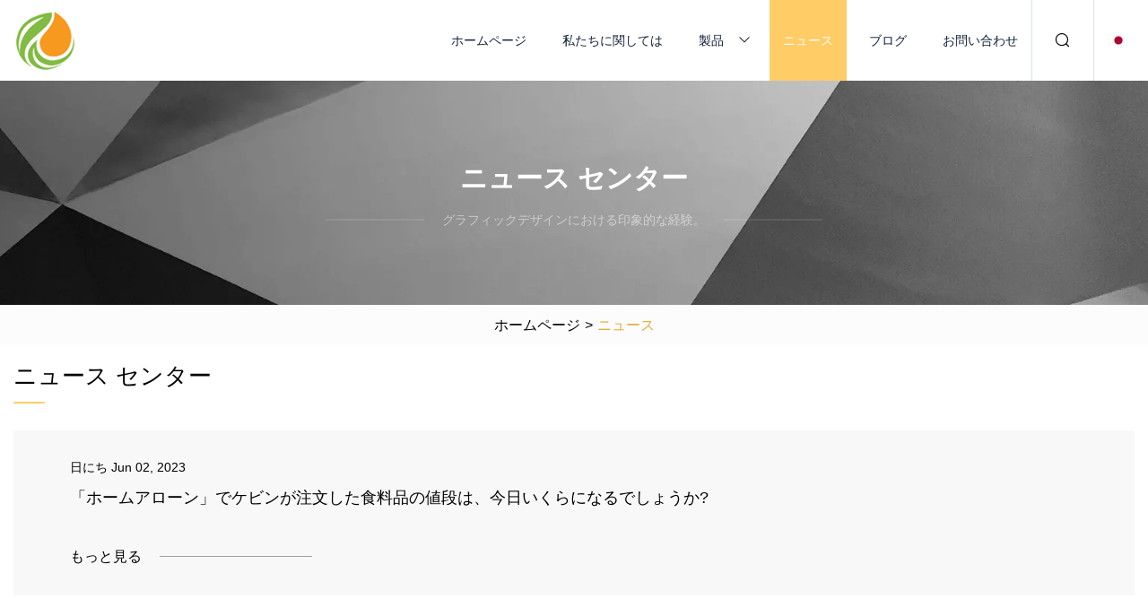

--- FILE ---
content_type: text/html; charset=utf-8
request_url: https://ja.shujiehaoshentuo.com/news50.html
body_size: 3820
content:
<!doctype html>
<html lang="ja">
<head>
<meta charset="utf-8" />
<title>ニュース | 株式会社フラワーガーデン</title>
<meta name="description" content="ニュース" />
<meta name="keywords" content="ニュース" />
<meta name="viewport" content="width=device-width, initial-scale=1.0" />
<meta name="application-name" content="株式会社フラワーガーデン" />
<meta name="twitter:card" content="summary" />
<meta name="twitter:title" content="ニュース | 株式会社フラワーガーデン" />
<meta name="twitter:description" content="ニュース" />
<meta name="twitter:image" content="https://ja.shujiehaoshentuo.com/uploadimg/4595896731.png" />
<meta http-equiv="X-UA-Compatible" content="IE=edge" />
<meta property="og:site_name" content="株式会社フラワーガーデン" />
<meta property="og:type" content="article" />
<meta property="og:title" content="ニュース | 株式会社フラワーガーデン" />
<meta property="og:description" content="ニュース" />
<meta property="og:url" content="https://ja.shujiehaoshentuo.com/news50.html" />
<meta property="og:image" content="https://ja.shujiehaoshentuo.com/uploadimg/4595896731.png" />
<link href="https://ja.shujiehaoshentuo.com/news50.html" rel="canonical" />
<link href="https://ja.shujiehaoshentuo.com/uploadimg/icons4595896731.png" rel="shortcut icon" type="image/x-icon" />
<link href="https://ja.shujiehaoshentuo.com/themes/astra/toast.css" rel="stylesheet" />
<link href="https://ja.shujiehaoshentuo.com/themes/astra/yellow/style.css" rel="stylesheet" />
<link href="https://ja.shujiehaoshentuo.com/themes/astra/yellow/page.css" rel="stylesheet" />
<script type="application/ld+json">
[{
"@context": "https://schema.org/",
"@type": "BreadcrumbList",
"itemListElement": [{
"@type": "ListItem",
"name": "ホームページ",
"position": 1,
"item": "https://ja.shujiehaoshentuo.com/"},{
"@type": "ListItem",
"name": "ニュース",
"position": 2,
"item": "https://ja.shujiehaoshentuo.com/news.html"
}]}]
</script>
<script type="text/javascript" src="//info.53hu.net/traffic.js?id=08a984h6ak"></script>
</head>
<body class="index">
<!-- header -->
<header>
  <div class="container">
    <div class="head-logo"><a href="https://ja.shujiehaoshentuo.com/" title="株式会社フラワーガーデン"><img src="/uploadimg/4595896731.png" width="70" height="70" alt="株式会社フラワーガーデン"><span>株式会社フラワーガーデン</span></a></div>
    <div class="menu-btn"><em></em><em></em><em></em></div>
    <div class="head-content">
      <nav class="nav">
        <ul>
          <li><a href="https://ja.shujiehaoshentuo.com/">ホームページ</a></li>
          <li><a href="https://ja.shujiehaoshentuo.com/about-us.html">私たちに関しては</a></li>
          <li><a href="https://ja.shujiehaoshentuo.com/products.html">製品</a><em class="iconfont icon-xiangxia"></em>
            <ul class="submenu">
              <li><a href="https://ja.shujiehaoshentuo.com/pallet-rack.html">ポルタパレット</a></li>
              <li><a href="https://ja.shujiehaoshentuo.com/mezzanine-rack.html">中二階の棚</a></li>
              <li><a href="https://ja.shujiehaoshentuo.com/cantilever-rack.html">カンチレバーラック</a></li>
              <li><a href="https://ja.shujiehaoshentuo.com/drive-in-rack.html">ドライブインラック</a></li>
              <li><a href="https://ja.shujiehaoshentuo.com/shuttle-rack.html">シャトルラック</a></li>
              <li><a href="https://ja.shujiehaoshentuo.com/carton-flow-rack.html">段ボールフローラック</a></li>
              <li><a href="https://ja.shujiehaoshentuo.com/gravity-rack.html">重力ラック</a></li>
              <li><a href="https://ja.shujiehaoshentuo.com/tool-display-rack.html">ツールの表示</a></li>
              <li><a href="https://ja.shujiehaoshentuo.com/storage-cage.html">収納ケージ</a></li>
              <li><a href="https://ja.shujiehaoshentuo.com/stacking-rack.html">積み重ね可能な棚</a></li>
              <li><a href="https://ja.shujiehaoshentuo.com/ladder-cart.html">はしご付きトロリー</a></li>
              <li><a href="https://ja.shujiehaoshentuo.com/hand-truck.html">カート</a></li>
              <li><a href="https://ja.shujiehaoshentuo.com/plastic-pallet.html">プラスチックパレット</a></li>
              <li><a href="https://ja.shujiehaoshentuo.com/supermarket-accessories.html">スーパーマーケットの付属品</a></li>
              <li><a href="https://ja.shujiehaoshentuo.com/supermarket-shelves.html">スーパーマーケットの棚</a></li>
              <li><a href="https://ja.shujiehaoshentuo.com/warehouse-rack.html">倉庫の棚</a></li>
            </ul>
          </li>
          <li class="active"><a href="https://ja.shujiehaoshentuo.com/news.html">ニュース</a></li>
          <li><a href="https://ja.shujiehaoshentuo.com/blog.html">ブログ</a></li>
          <li><a href="https://ja.shujiehaoshentuo.com/contact-us.html">お問い合わせ</a></li>
        </ul>
      </nav>
      <div class="head-search"><em class="iconfont icon-sousuo"></em></div>
      <div class="search-input">
        <input type="text" placeholder="Keyword" id="txtSearch" autocomplete="off">
        <div class="search-btn" onclick="SearchProBtn()"><em class="iconfont icon-sousuo" aria-hidden="true"></em></div>
      </div>
      <div class="languagelist">
        <div title="Language" class="languagelist-icon"><span>Language</span></div>
        <div class="languagelist-drop"><span class="languagelist-arrow"></span>
          <ul class="languagelist-wrap">
                            <li class="languagelist-active"><a href="https://ja.shujiehaoshentuo.com/news50.html"><img src="/themes/astra/images/language/ja.png" width="24" height="16" alt="日本語" title="ja">日本語 </a></li>
                                    <li>
                                        <a href="https://www.shujiehaoshentuo.com/news50.html">
                                            <img src="/themes/astra/images/language/en.png" width="24" height="16" alt="English" title="en">
                                            English
                                        </a>
                                    </li>
                                    <li>
                                        <a href="https://fr.shujiehaoshentuo.com/news50.html">
                                            <img src="/themes/astra/images/language/fr.png" width="24" height="16" alt="Français" title="fr">
                                            Français
                                        </a>
                                    </li>
                                    <li>
                                        <a href="https://de.shujiehaoshentuo.com/news50.html">
                                            <img src="/themes/astra/images/language/de.png" width="24" height="16" alt="Deutsch" title="de">
                                            Deutsch
                                        </a>
                                    </li>
                                    <li>
                                        <a href="https://es.shujiehaoshentuo.com/news50.html">
                                            <img src="/themes/astra/images/language/es.png" width="24" height="16" alt="Español" title="es">
                                            Español
                                        </a>
                                    </li>
                                    <li>
                                        <a href="https://it.shujiehaoshentuo.com/news50.html">
                                            <img src="/themes/astra/images/language/it.png" width="24" height="16" alt="Italiano" title="it">
                                            Italiano
                                        </a>
                                    </li>
                                    <li>
                                        <a href="https://pt.shujiehaoshentuo.com/news50.html">
                                            <img src="/themes/astra/images/language/pt.png" width="24" height="16" alt="Português" title="pt">
                                            Português
                                        </a>
                                    </li>
                                    <li>
                                        <a href="https://ko.shujiehaoshentuo.com/news50.html"><img src="/themes/astra/images/language/ko.png" width="24" height="16" alt="한국어" title="ko"> 한국어</a>
                                    </li>
                                    <li>
                                        <a href="https://ru.shujiehaoshentuo.com/news50.html"><img src="/themes/astra/images/language/ru.png" width="24" height="16" alt="Русский" title="ru"> Русский</a>
                                    </li>
                           
          </ul>
        </div>
      </div>
    </div>
  </div>
</header>
<main>
  <div class="inner-banner"><img src="/themes/astra/images/inner-banner.webp" alt="banner">
    <div class="inner-content">
      <h1 class="inner-title">ニュース センター</h1>
      <div class="inner-des"><em></em><span>グラフィックデザインにおける印象的な経験。</span><em></em></div>
    </div>
  </div>
  <div class="page-breadcrumbs"><a href="https://ja.shujiehaoshentuo.com/">ホームページ</a> > <span>ニュース</span></div>
  <div class="page-main page-news">
    <div class="container">
      <div class="page-title">ニュース センター</div>
      <ul class="newslist list1">
        <li class="newslist-item">
        <a href="/news/what-would-kevins-grocery-order-in-home-alone-cost-today.html" class="newslist-info">
          <div class="content">
            <div class="date">日にち <span>Jun 02, 2023</span></div>
            <div class="title">「ホームアローン」でケビンが注文した食料品の値段は、今日いくらになるでしょうか?</div>
          </div>
          <div class="more"><span>もっと見る</span><em></em></div>
        </a></li>
        <li class="newslist-item">
        <a href="/news/pet-supermarket-selects-bringg-to-expand-fulfillment-options-and-enhance-customer-loyalty.html" class="newslist-info">
          <div class="content">
            <div class="date">日にち <span>Jun 02, 2023</span></div>
            <div class="title">ペットスーパーマーケット、フルフィルメントオプションの拡大と顧客ロイヤルティの向上を目指してBringgを選択</div>
          </div>
          <div class="more"><span>もっと見る</span><em></em></div>
        </a></li>
        <li class="newslist-item">
        <a href="/news/whats-new-at-the-supermarket.html" class="newslist-info">
          <div class="content">
            <div class="date">日にち <span>Jun 02, 2023</span></div>
            <div class="title">スーパーマーケットの最新情報</div>
          </div>
          <div class="more"><span>もっと見る</span><em></em></div>
        </a></li>
        <li class="newslist-item">
        <a href="/news/absolut-puts-paper-bottles-on-uk-supermarket-shelves-this-summer.html" class="newslist-info">
          <div class="content">
            <div class="date">日にち <span>Jun 02, 2023</span></div>
            <div class="title">アブソルートはこの夏、イギリスのスーパーマーケットの棚に紙ボトルを並べる</div>
          </div>
          <div class="more"><span>もっと見る</span><em></em></div>
        </a></li>
        <li class="newslist-item">
        <a href="/news/7-clever-ways-to-store-garden-tools-and-save-space.html" class="newslist-info">
          <div class="content">
            <div class="date">日にち <span>Jun 01, 2023</span></div>
            <div class="title">園芸工具を保管してスペースを節約する 7 つの賢い方法</div>
          </div>
          <div class="more"><span>もっと見る</span><em></em></div>
        </a></li>
        <li class="newslist-item">
        <a href="/news/northwest-pa-woman-who-wanted-pelosi-to-hang-in-riot-gets-27-months.html" class="newslist-info">
          <div class="content">
            <div class="date">日にち <span>Jun 01, 2023</span></div>
            <div class="title">暴動でペロシ氏の「絞首刑」を望んだペンシルバニア州北西部の女性に懲役27か月</div>
          </div>
          <div class="more"><span>もっと見る</span><em></em></div>
        </a></li>
        <li class="newslist-item">
        <a href="/news/bridal-gowns-market-size-amp-share-to-surpass-732-billion-by-2030-growing-at-a-cagr-of-65.html" class="newslist-info">
          <div class="content">
            <div class="date">日にち <span>Jun 01, 2023</span></div>
            <div class="title">ブライダルドレスの市場規模とシェアは2030年までに732億ドルを超え、6.5%のCAGRで成長</div>
          </div>
          <div class="more"><span>もっと見る</span><em></em></div>
        </a></li>
        <li class="newslist-item">
        <a href="/news/what-grocery-stores-are-open-on-memorial-day.html" class="newslist-info">
          <div class="content">
            <div class="date">日にち <span>Jun 01, 2023</span></div>
            <div class="title">戦没将兵追悼記念日にはどの食料品店が営業していますか?</div>
          </div>
          <div class="more"><span>もっと見る</span><em></em></div>
        </a></li>
        <li class="newslist-item">
        <a href="/news/pallets-front-and-center.html" class="newslist-info">
          <div class="content">
            <div class="date">日にち <span>Jun 01, 2023</span></div>
            <div class="title">パレット: フロントおよびセンター</div>
          </div>
          <div class="more"><span>もっと見る</span><em></em></div>
        </a></li>
        <li class="newslist-item">
        <a href="/news/creative-ways-to-repurpose-old-keys.html" class="newslist-info">
          <div class="content">
            <div class="date">日にち <span>May 31, 2023</span></div>
            <div class="title">古いキーを再利用する創造的な方法</div>
          </div>
          <div class="more"><span>もっと見る</span><em></em></div>
        </a></li>
        <li class="newslist-item">
        <a href="/news/restaurant-watch.html" class="newslist-info">
          <div class="content">
            <div class="date">日にち <span>May 31, 2023</span></div>
            <div class="title">レストランウォッチ</div>
          </div>
          <div class="more"><span>もっと見る</span><em></em></div>
        </a></li>
        <li class="newslist-item">
        <a href="/news/warehouse-racking-market-likely-to-reach-108392-million-by-2033.html" class="newslist-info">
          <div class="content">
            <div class="date">日にち <span>May 31, 2023</span></div>
            <div class="title">倉庫ラック市場は2033年までに108億3,920万ドルに達する見込み</div>
          </div>
          <div class="more"><span>もっと見る</span><em></em></div>
        </a></li>
      </ul>
      <div class="page-paging"><a href="/news.html"><em class="iconfont icon-xiangzuo"></em></a> <a href="/news47.html">47</a>  <a href="/news48.html">48</a>  <a href="/news49.html">49</a>  <span class="act">50</span>  <a href="/news51.html">51</a>  <a href="/news52.html">52</a>  <a href="/news53.html">53</a>  <a href="/news51.html"><em class="iconfont icon-xiangyou"></em></a></div>
</div>
  </div>
</main>
 
<!-- footer -->
<footer>
  <div class="container">
    <div class="foot-item">
      <div class="foot-title">ナビゲーション</div>
      <ul>
        <li><a href="https://ja.shujiehaoshentuo.com/">ホームページ</a></li>
        <li><a href="https://ja.shujiehaoshentuo.com/about-us.html">私たちに関しては</a></li>
        <li><a href="https://ja.shujiehaoshentuo.com/products.html">製品</a></li>
        <li><a href="https://ja.shujiehaoshentuo.com/news.html">ニュース</a></li>
        <li><a href="https://ja.shujiehaoshentuo.com/blog.html">ブログ</a></li>
        <li><a href="https://ja.shujiehaoshentuo.com/contact-us.html">お問い合わせ</a></li>
        <li><a href="https://ja.shujiehaoshentuo.com/sitemap.xml">サイトマップ</a></li>
        <li><a href="https://ja.shujiehaoshentuo.com/privacy-policy.html">Privacy Policy</a></li>
      </ul>
    </div>
    <div class="foot-item foot-company">
      <div class="foot-title">パートナー企業</div>
      <ul>
      </ul>
    </div>
    <div class="foot-share"><a href="https://ja.shujiehaoshentuo.com/" rel="nofollow" title="facebook"><em class="iconfont icon-facebook"></em></a><a href="https://ja.shujiehaoshentuo.com/" rel="nofollow" title="linkedin"><em class="iconfont icon-linkedin"></em></a><a href="https://ja.shujiehaoshentuo.com/" rel="nofollow" title="twitter"><em class="iconfont icon-twitter-fill"></em></a><a href="https://ja.shujiehaoshentuo.com/" rel="nofollow" title="youtube"><em class="iconfont icon-youtube"></em></a><a href="https://ja.shujiehaoshentuo.com/" rel="nofollow" title="instagram"><em class="iconfont icon-instagram"></em></a><a href="https://ja.shujiehaoshentuo.com/" rel="nofollow" title="TikTok"><em class="iconfont icon-icon_TikTok"></em></a></div>
    <div class="foot-copyright">
      <p>著作権 &copy; ja.shujiehaoshentuo.com, 全著作権所有.&nbsp;&nbsp;&nbsp;<a href="/cdn-cgi/l/email-protection#9cf1fdf2f8fddceff4e9f6f5f9f4fdf3eff4f9f2e8e9f3b2fff3f1" target="_blank"><span class="__cf_email__" data-cfemail="680509060c09281b001d02010d0009071b000d061c1d07460b0705">[email&#160;protected]</span></a></p>
    </div>
  </div>
  <div class="gotop"><span>TOP</span></div>
</footer>
 
<!-- script --> 
<script data-cfasync="false" src="/cdn-cgi/scripts/5c5dd728/cloudflare-static/email-decode.min.js"></script><script src="https://ja.shujiehaoshentuo.com/themes/astra/js/jquery3.6.1.js"></script>
<script src="https://ja.shujiehaoshentuo.com/themes/astra/js/vanilla-lazyload.js"></script>
<script src="https://ja.shujiehaoshentuo.com/themes/astra/js/style.js"></script>
<script src="https://ja.shujiehaoshentuo.com/themes/astra/js/page.js"></script>
<script src="https://ja.shujiehaoshentuo.com/themes/astra/js/toast.js"></script>
<script src="https://platform-api.sharethis.com/js/sharethis.js#property=5eec0fd89a302d0012ac463a&product=sop" type="text/javascript" async></script>
<script defer src="https://static.cloudflareinsights.com/beacon.min.js/vcd15cbe7772f49c399c6a5babf22c1241717689176015" integrity="sha512-ZpsOmlRQV6y907TI0dKBHq9Md29nnaEIPlkf84rnaERnq6zvWvPUqr2ft8M1aS28oN72PdrCzSjY4U6VaAw1EQ==" data-cf-beacon='{"version":"2024.11.0","token":"b4f3d6dd9b3e470b8506a84c2d0a74a4","r":1,"server_timing":{"name":{"cfCacheStatus":true,"cfEdge":true,"cfExtPri":true,"cfL4":true,"cfOrigin":true,"cfSpeedBrain":true},"location_startswith":null}}' crossorigin="anonymous"></script>
</body>
</html>


--- FILE ---
content_type: application/javascript
request_url: https://ja.shujiehaoshentuo.com/jk23cp0w7g0qw968a52o?c=x7q88m5u
body_size: -158
content:
var id = "dc8803c21544addefcdb9bdaafff0371";
        
